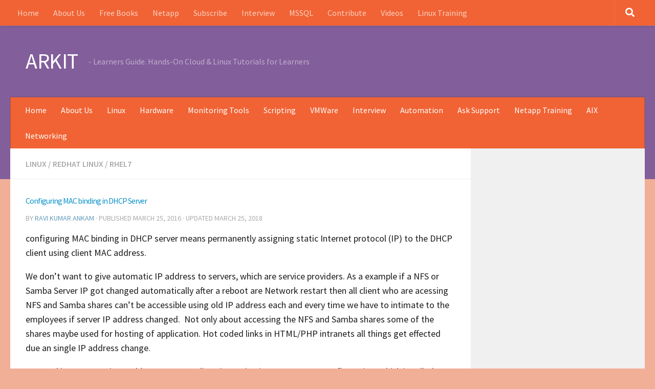

--- FILE ---
content_type: text/html; charset=UTF-8
request_url: https://arkit.co.in/configuring-mac-binding/amp/
body_size: 16443
content:
<!DOCTYPE html>
<html class="no-js" dir="ltr" lang="en" prefix="og: https://ogp.me/ns#" amp="" data-amp-auto-lightbox-disable transformed="self;v=1" i-amphtml-layout="" i-amphtml-no-boilerplate="">
<head><meta charset="UTF-8"><meta name="viewport" content="width=device-width"><link rel="preconnect" href="https://cdn.ampproject.org"><style amp-runtime="" i-amphtml-version="012512221826001">html{overflow-x:hidden!important}html.i-amphtml-fie{height:100%!important;width:100%!important}html:not([amp4ads]),html:not([amp4ads]) body{height:auto!important}html:not([amp4ads]) body{margin:0!important}body{-webkit-text-size-adjust:100%;-moz-text-size-adjust:100%;-ms-text-size-adjust:100%;text-size-adjust:100%}html.i-amphtml-singledoc.i-amphtml-embedded{-ms-touch-action:pan-y pinch-zoom;touch-action:pan-y pinch-zoom}html.i-amphtml-fie>body,html.i-amphtml-singledoc>body{overflow:visible!important}html.i-amphtml-fie:not(.i-amphtml-inabox)>body,html.i-amphtml-singledoc:not(.i-amphtml-inabox)>body{position:relative!important}html.i-amphtml-ios-embed-legacy>body{overflow-x:hidden!important;overflow-y:auto!important;position:absolute!important}html.i-amphtml-ios-embed{overflow-y:auto!important;position:static}#i-amphtml-wrapper{overflow-x:hidden!important;overflow-y:auto!important;position:absolute!important;top:0!important;left:0!important;right:0!important;bottom:0!important;margin:0!important;display:block!important}html.i-amphtml-ios-embed.i-amphtml-ios-overscroll,html.i-amphtml-ios-embed.i-amphtml-ios-overscroll>#i-amphtml-wrapper{-webkit-overflow-scrolling:touch!important}#i-amphtml-wrapper>body{position:relative!important;border-top:1px solid transparent!important}#i-amphtml-wrapper+body{visibility:visible}#i-amphtml-wrapper+body .i-amphtml-lightbox-element,#i-amphtml-wrapper+body[i-amphtml-lightbox]{visibility:hidden}#i-amphtml-wrapper+body[i-amphtml-lightbox] .i-amphtml-lightbox-element{visibility:visible}#i-amphtml-wrapper.i-amphtml-scroll-disabled,.i-amphtml-scroll-disabled{overflow-x:hidden!important;overflow-y:hidden!important}amp-instagram{padding:54px 0px 0px!important;background-color:#fff}amp-iframe iframe{box-sizing:border-box!important}[amp-access][amp-access-hide]{display:none}[subscriptions-dialog],body:not(.i-amphtml-subs-ready) [subscriptions-action],body:not(.i-amphtml-subs-ready) [subscriptions-section]{display:none!important}amp-experiment,amp-live-list>[update]{display:none}amp-list[resizable-children]>.i-amphtml-loading-container.amp-hidden{display:none!important}amp-list [fetch-error],amp-list[load-more] [load-more-button],amp-list[load-more] [load-more-end],amp-list[load-more] [load-more-failed],amp-list[load-more] [load-more-loading]{display:none}amp-list[diffable] div[role=list]{display:block}amp-story-page,amp-story[standalone]{min-height:1px!important;display:block!important;height:100%!important;margin:0!important;padding:0!important;overflow:hidden!important;width:100%!important}amp-story[standalone]{background-color:#000!important;position:relative!important}amp-story-page{background-color:#757575}amp-story .amp-active>div,amp-story .i-amphtml-loader-background{display:none!important}amp-story-page:not(:first-of-type):not([distance]):not([active]){transform:translateY(1000vh)!important}amp-autocomplete{position:relative!important;display:inline-block!important}amp-autocomplete>input,amp-autocomplete>textarea{padding:0.5rem;border:1px solid rgba(0,0,0,.33)}.i-amphtml-autocomplete-results,amp-autocomplete>input,amp-autocomplete>textarea{font-size:1rem;line-height:1.5rem}[amp-fx^=fly-in]{visibility:hidden}amp-script[nodom],amp-script[sandboxed]{position:fixed!important;top:0!important;width:1px!important;height:1px!important;overflow:hidden!important;visibility:hidden}
[hidden]{display:none!important}.i-amphtml-element{display:inline-block}.i-amphtml-blurry-placeholder{transition:opacity 0.3s cubic-bezier(0.0,0.0,0.2,1)!important;pointer-events:none}[layout=nodisplay]:not(.i-amphtml-element){display:none!important}.i-amphtml-layout-fixed,[layout=fixed][width][height]:not(.i-amphtml-layout-fixed){display:inline-block;position:relative}.i-amphtml-layout-responsive,[layout=responsive][width][height]:not(.i-amphtml-layout-responsive),[width][height][heights]:not([layout]):not(.i-amphtml-layout-responsive),[width][height][sizes]:not(img):not([layout]):not(.i-amphtml-layout-responsive){display:block;position:relative}.i-amphtml-layout-intrinsic,[layout=intrinsic][width][height]:not(.i-amphtml-layout-intrinsic){display:inline-block;position:relative;max-width:100%}.i-amphtml-layout-intrinsic .i-amphtml-sizer{max-width:100%}.i-amphtml-intrinsic-sizer{max-width:100%;display:block!important}.i-amphtml-layout-container,.i-amphtml-layout-fixed-height,[layout=container],[layout=fixed-height][height]:not(.i-amphtml-layout-fixed-height){display:block;position:relative}.i-amphtml-layout-fill,.i-amphtml-layout-fill.i-amphtml-notbuilt,[layout=fill]:not(.i-amphtml-layout-fill),body noscript>*{display:block;overflow:hidden!important;position:absolute;top:0;left:0;bottom:0;right:0}body noscript>*{position:absolute!important;width:100%;height:100%;z-index:2}body noscript{display:inline!important}.i-amphtml-layout-flex-item,[layout=flex-item]:not(.i-amphtml-layout-flex-item){display:block;position:relative;-ms-flex:1 1 auto;flex:1 1 auto}.i-amphtml-layout-fluid{position:relative}.i-amphtml-layout-size-defined{overflow:hidden!important}.i-amphtml-layout-awaiting-size{position:absolute!important;top:auto!important;bottom:auto!important}i-amphtml-sizer{display:block!important}@supports (aspect-ratio:1/1){i-amphtml-sizer.i-amphtml-disable-ar{display:none!important}}.i-amphtml-blurry-placeholder,.i-amphtml-fill-content{display:block;height:0;max-height:100%;max-width:100%;min-height:100%;min-width:100%;width:0;margin:auto}.i-amphtml-layout-size-defined .i-amphtml-fill-content{position:absolute;top:0;left:0;bottom:0;right:0}.i-amphtml-replaced-content,.i-amphtml-screen-reader{padding:0!important;border:none!important}.i-amphtml-screen-reader{position:fixed!important;top:0px!important;left:0px!important;width:4px!important;height:4px!important;opacity:0!important;overflow:hidden!important;margin:0!important;display:block!important;visibility:visible!important}.i-amphtml-screen-reader~.i-amphtml-screen-reader{left:8px!important}.i-amphtml-screen-reader~.i-amphtml-screen-reader~.i-amphtml-screen-reader{left:12px!important}.i-amphtml-screen-reader~.i-amphtml-screen-reader~.i-amphtml-screen-reader~.i-amphtml-screen-reader{left:16px!important}.i-amphtml-unresolved{position:relative;overflow:hidden!important}.i-amphtml-select-disabled{-webkit-user-select:none!important;-ms-user-select:none!important;user-select:none!important}.i-amphtml-notbuilt,[layout]:not(.i-amphtml-element),[width][height][heights]:not([layout]):not(.i-amphtml-element),[width][height][sizes]:not(img):not([layout]):not(.i-amphtml-element){position:relative;overflow:hidden!important;color:transparent!important}.i-amphtml-notbuilt:not(.i-amphtml-layout-container)>*,[layout]:not([layout=container]):not(.i-amphtml-element)>*,[width][height][heights]:not([layout]):not(.i-amphtml-element)>*,[width][height][sizes]:not([layout]):not(.i-amphtml-element)>*{display:none}amp-img:not(.i-amphtml-element)[i-amphtml-ssr]>img.i-amphtml-fill-content{display:block}.i-amphtml-notbuilt:not(.i-amphtml-layout-container),[layout]:not([layout=container]):not(.i-amphtml-element),[width][height][heights]:not([layout]):not(.i-amphtml-element),[width][height][sizes]:not(img):not([layout]):not(.i-amphtml-element){color:transparent!important;line-height:0!important}.i-amphtml-ghost{visibility:hidden!important}.i-amphtml-element>[placeholder],[layout]:not(.i-amphtml-element)>[placeholder],[width][height][heights]:not([layout]):not(.i-amphtml-element)>[placeholder],[width][height][sizes]:not([layout]):not(.i-amphtml-element)>[placeholder]{display:block;line-height:normal}.i-amphtml-element>[placeholder].amp-hidden,.i-amphtml-element>[placeholder].hidden{visibility:hidden}.i-amphtml-element:not(.amp-notsupported)>[fallback],.i-amphtml-layout-container>[placeholder].amp-hidden,.i-amphtml-layout-container>[placeholder].hidden{display:none}.i-amphtml-layout-size-defined>[fallback],.i-amphtml-layout-size-defined>[placeholder]{position:absolute!important;top:0!important;left:0!important;right:0!important;bottom:0!important;z-index:1}amp-img[i-amphtml-ssr]:not(.i-amphtml-element)>[placeholder]{z-index:auto}.i-amphtml-notbuilt>[placeholder]{display:block!important}.i-amphtml-hidden-by-media-query{display:none!important}.i-amphtml-element-error{background:red!important;color:#fff!important;position:relative!important}.i-amphtml-element-error:before{content:attr(error-message)}i-amp-scroll-container,i-amphtml-scroll-container{position:absolute;top:0;left:0;right:0;bottom:0;display:block}i-amp-scroll-container.amp-active,i-amphtml-scroll-container.amp-active{overflow:auto;-webkit-overflow-scrolling:touch}.i-amphtml-loading-container{display:block!important;pointer-events:none;z-index:1}.i-amphtml-notbuilt>.i-amphtml-loading-container{display:block!important}.i-amphtml-loading-container.amp-hidden{visibility:hidden}.i-amphtml-element>[overflow]{cursor:pointer;position:relative;z-index:2;visibility:hidden;display:initial;line-height:normal}.i-amphtml-layout-size-defined>[overflow]{position:absolute}.i-amphtml-element>[overflow].amp-visible{visibility:visible}template{display:none!important}.amp-border-box,.amp-border-box *,.amp-border-box :after,.amp-border-box :before{box-sizing:border-box}amp-pixel{display:none!important}amp-analytics,amp-auto-ads,amp-story-auto-ads{position:fixed!important;top:0!important;width:1px!important;height:1px!important;overflow:hidden!important;visibility:hidden}amp-story{visibility:hidden!important}html.i-amphtml-fie>amp-analytics{position:initial!important}[visible-when-invalid]:not(.visible),form [submit-error],form [submit-success],form [submitting]{display:none}amp-accordion{display:block!important}@media(min-width:1px){:where(amp-accordion>section)>:first-child{margin:0;background-color:#efefef;padding-right:20px;border:1px solid #dfdfdf}:where(amp-accordion>section)>:last-child{margin:0}}amp-accordion>section{float:none!important}amp-accordion>section>*{float:none!important;display:block!important;overflow:hidden!important;position:relative!important}amp-accordion,amp-accordion>section{margin:0}amp-accordion:not(.i-amphtml-built)>section>:last-child{display:none!important}amp-accordion:not(.i-amphtml-built)>section[expanded]>:last-child{display:block!important}</style><meta name="amp-to-amp-navigation" content="AMP-Redirect-To; AMP.navigateTo"><meta name="description" content="configuring MAC binding in DHCP server RHEL7 / Centos 7 step by step guide. MAC binding will provide permanent static IP to the DHCP client"><meta name="robots" content="max-image-preview:large"><meta name="author" content="Ravi Kumar Ankam"><meta name="google-site-verification" content="IclAMYVZJnXHJ16ZqmQ3pvCAr77nbVvyfaSWFz19e38"><meta name="p:domain_verify" content="9ae242b5b9a81cc8c451198dd21d1ec1"><meta name="generator" content="All in One SEO (AIOSEO) 4.8.7"><meta property="og:locale" content="en_US"><meta property="og:site_name" content="ARKIT - - Learners Guide. Hands-On Cloud &amp; Linux Tutorials for Learners"><meta property="og:type" content="article"><meta property="og:title" content="Assign Permanent Static IP address to DHCP client"><meta property="og:description" content="Configuring MAC binding in DHCP server"><meta property="og:url" content="https://arkit.co.in/configuring-mac-binding/"><meta property="og:image" content="https://arkit.co.in/wp-content/uploads/2016/03/configuring-MAC-binding.png"><meta property="og:image:secure_url" content="https://arkit.co.in/wp-content/uploads/2016/03/configuring-MAC-binding.png"><meta property="og:image:width" content="1280"><meta property="og:image:height" content="720"><meta property="article:section" content="Linux"><meta property="article:published_time" content="2016-03-25T12:58:35+00:00"><meta property="article:modified_time" content="2018-03-25T05:41:25+00:00"><meta property="article:publisher" content="https://www.facebook.com/groups/techarkit"><meta property="article:author" content="https://www.facebook.com/aravikumar489"><meta name="twitter:card" content="summary_large_image"><meta name="twitter:site" content="@aravikumar48"><meta name="twitter:title" content="Assign Permanent Static IP address to DHCP client"><meta name="twitter:description" content="Configuring MAC binding in DHCP server"><meta name="twitter:creator" content="@aravikumar48"><meta name="twitter:image" content="https://arkit.co.in/wp-content/uploads/2016/03/configuring-MAC-binding.png"><meta name="generator" content="WordPress 6.8.3"><meta name="generator" content="Site Kit by Google 1.160.1"><meta name="google-adsense-platform-account" content="ca-host-pub-2644536267352236"><meta name="google-adsense-platform-domain" content="sitekit.withgoogle.com"><meta name="generator" content="AMP Plugin v2.5.5; mode=transitional"><meta name="msapplication-TileImage" content="https://arkit.co.in/wp-content/uploads/2015/09/cropped-logo_ark-270x270.png"><link rel="preconnect" href="https://fonts.gstatic.com/" crossorigin=""><link rel="dns-prefetch" href="//www.googletagmanager.com"><link rel="preload" href="https://arkit.co.in/wp-content/themes/hueman-pro/assets/front/webfonts/fa-brands-400.eot#iefix&amp;v=5.15.2" as="font" crossorigin=""><link rel="preload" href="https://arkit.co.in/wp-content/themes/hueman-pro/assets/front/webfonts/fa-regular-400.eot#iefix&amp;v=5.15.2" as="font" crossorigin=""><link rel="preload" href="https://arkit.co.in/wp-content/themes/hueman-pro/assets/front/webfonts/fa-solid-900.eot#iefix&amp;v=5.15.2" as="font" crossorigin=""><link rel="preconnect" href="https://fonts.gstatic.com" crossorigin=""><link rel="dns-prefetch" href="https://fonts.gstatic.com"><link rel="preload" as="font" type="font/woff2" href="https://arkit.co.in/wp-content/themes/hueman-pro/assets/front/webfonts/fa-brands-400.woff2?v=5.15.2" crossorigin="anonymous"><link rel="preload" as="font" type="font/woff2" href="https://arkit.co.in/wp-content/themes/hueman-pro/assets/front/webfonts/fa-regular-400.woff2?v=5.15.2" crossorigin="anonymous"><link rel="preload" as="font" type="font/woff2" href="https://arkit.co.in/wp-content/themes/hueman-pro/assets/front/webfonts/fa-solid-900.woff2?v=5.15.2" crossorigin="anonymous"><script async="" src="https://cdn.ampproject.org/v0.mjs" type="module" crossorigin="anonymous"></script><script async nomodule src="https://cdn.ampproject.org/v0.js" crossorigin="anonymous"></script><script src="https://cdn.ampproject.org/v0/amp-auto-ads-0.1.mjs" async="" custom-element="amp-auto-ads" type="module" crossorigin="anonymous"></script><script async nomodule src="https://cdn.ampproject.org/v0/amp-auto-ads-0.1.js" crossorigin="anonymous" custom-element="amp-auto-ads"></script><script src="https://cdn.ampproject.org/v0/amp-form-0.1.mjs" async="" custom-element="amp-form" type="module" crossorigin="anonymous"></script><script async nomodule src="https://cdn.ampproject.org/v0/amp-form-0.1.js" crossorigin="anonymous" custom-element="amp-form"></script><link rel="icon" href="https://arkit.co.in/wp-content/uploads/2015/09/cropped-logo_ark-32x32.png" sizes="32x32"><link rel="icon" href="https://arkit.co.in/wp-content/uploads/2015/09/cropped-logo_ark-192x192.png" sizes="192x192"><link rel="stylesheet" id="tc-front-gfonts" href="https://fonts.googleapis.com/css?family=Source+Sans+Pro:regular%7CPoppins:regular%7CRoboto+Condensed:regular&amp;display=swap"><link id="hu-user-gfont" href="https://fonts.googleapis.com/css?family=Source+Sans+Pro:400,300italic,300,400italic,600&amp;subset=latin,latin-ext" rel="stylesheet" type="text/css"><style amp-custom="">body:not(#_#_#_#_#_#_#_#_){font-family:"Source Sans Pro"}.single .post-inner .post-title:not(#_#_#_#_#_#_#_){font-family:"Roboto Condensed"}header#header .site-title a:not(#_#_#_#_#_#_#_#_#_){font-family:Comic Sans MS,Comic Sans MS,cursive}nav#nav-header .nav li a:not(#_#_#_#_#_#_#_#_#_){font-family:Comic Sans MS,Comic Sans MS,cursive}nav#nav-topbar .nav li a:not(#_#_#_#_#_#_#_#_#_){font-family:Comic Sans MS,Comic Sans MS,cursive}#header p.site-description:not(#_#_#_#_#_#_#_#_#_){font-family:Courier New,Courier New,Courier,monospace}:where(.wp-block-button__link){border-radius:9999px;box-shadow:none;padding:calc(.667em + 2px) calc(1.333em + 2px);text-decoration:none}:root :where(.wp-block-button .wp-block-button__link.is-style-outline),:root :where(.wp-block-button.is-style-outline>.wp-block-button__link){border:2px solid;padding:.667em 1.333em}:root :where(.wp-block-button .wp-block-button__link.is-style-outline:not(.has-text-color)),:root :where(.wp-block-button.is-style-outline>.wp-block-button__link:not(.has-text-color)){color:currentColor}:root :where(.wp-block-button .wp-block-button__link.is-style-outline:not(.has-background)),:root :where(.wp-block-button.is-style-outline>.wp-block-button__link:not(.has-background)){background-color:initial;background-image:none}:where(.wp-block-columns){margin-bottom:1.75em}:where(.wp-block-columns.has-background){padding:1.25em 2.375em}:where(.wp-block-post-comments input[type=submit]){border:none}:where(.wp-block-cover-image:not(.has-text-color)),:where(.wp-block-cover:not(.has-text-color)){color:#fff}:where(.wp-block-cover-image.is-light:not(.has-text-color)),:where(.wp-block-cover.is-light:not(.has-text-color)){color:#000}:root :where(.wp-block-cover h1:not(.has-text-color)),:root :where(.wp-block-cover h2:not(.has-text-color)),:root :where(.wp-block-cover h3:not(.has-text-color)),:root :where(.wp-block-cover h4:not(.has-text-color)),:root :where(.wp-block-cover h5:not(.has-text-color)),:root :where(.wp-block-cover h6:not(.has-text-color)),:root :where(.wp-block-cover p:not(.has-text-color)){color:inherit}:where(.wp-block-file){margin-bottom:1.5em}:where(.wp-block-file__button){border-radius:2em;display:inline-block;padding:.5em 1em}:where(.wp-block-file__button):is(a):active,:where(.wp-block-file__button):is(a):focus,:where(.wp-block-file__button):is(a):hover,:where(.wp-block-file__button):is(a):visited{box-shadow:none;color:#fff;opacity:.85;text-decoration:none}:where(.wp-block-group.wp-block-group-is-layout-constrained){position:relative}@keyframes show-content-image{0%{visibility:hidden}99%{visibility:hidden}to{visibility:visible}}@keyframes turn-on-visibility{0%{opacity:0}to{opacity:1}}@keyframes turn-off-visibility{0%{opacity:1;visibility:visible}99%{opacity:0;visibility:visible}to{opacity:0;visibility:hidden}}@keyframes lightbox-zoom-in{0%{transform:translate(calc(( -100vw + var(--wp--lightbox-scrollbar-width) ) / 2 + var(--wp--lightbox-initial-left-position)),calc(-50vh + var(--wp--lightbox-initial-top-position))) scale(var(--wp--lightbox-scale))}to{transform:translate(-50%,-50%) scale(1)}}@keyframes lightbox-zoom-out{0%{transform:translate(-50%,-50%) scale(1);visibility:visible}99%{visibility:visible}to{transform:translate(calc(( -100vw + var(--wp--lightbox-scrollbar-width) ) / 2 + var(--wp--lightbox-initial-left-position)),calc(-50vh + var(--wp--lightbox-initial-top-position))) scale(var(--wp--lightbox-scale));visibility:hidden}}:where(.wp-block-latest-comments:not([data-amp-original-style*=line-height] .wp-block-latest-comments__comment)){line-height:1.1}:where(.wp-block-latest-comments:not([data-amp-original-style*=line-height] .wp-block-latest-comments__comment-excerpt p)){line-height:1.8}:root :where(.wp-block-latest-posts.is-grid){padding:0}:root :where(.wp-block-latest-posts.wp-block-latest-posts__list){padding-left:0}ul{box-sizing:border-box}:root :where(.wp-block-list.has-background){padding:1.25em 2.375em}:where(.wp-block-navigation.has-background .wp-block-navigation-item a:not(.wp-element-button)),:where(.wp-block-navigation.has-background .wp-block-navigation-submenu a:not(.wp-element-button)){padding:.5em 1em}:where(.wp-block-navigation .wp-block-navigation__submenu-container .wp-block-navigation-item a:not(.wp-element-button)),:where(.wp-block-navigation .wp-block-navigation__submenu-container .wp-block-navigation-submenu a:not(.wp-element-button)),:where(.wp-block-navigation .wp-block-navigation__submenu-container .wp-block-navigation-submenu button.wp-block-navigation-item__content),:where(.wp-block-navigation .wp-block-navigation__submenu-container .wp-block-pages-list__item button.wp-block-navigation-item__content){padding:.5em 1em}@keyframes overlay-menu__fade-in-animation{0%{opacity:0;transform:translateY(.5em)}to{opacity:1;transform:translateY(0)}}:root :where(p.has-background){padding:1.25em 2.375em}:where(p.has-text-color:not(.has-link-color)) a{color:inherit}:where(.wp-block-post-comments-form) input:not([type=submit]){border:1px solid #949494;font-family:inherit;font-size:1em}:where(.wp-block-post-comments-form) input:where(:not([type=submit]):not([type=checkbox])){padding:calc(.667em + 2px)}:where(.wp-block-post-excerpt){box-sizing:border-box;margin-bottom:var(--wp--style--block-gap);margin-top:var(--wp--style--block-gap)}:where(.wp-block-preformatted.has-background){padding:1.25em 2.375em}:where(.wp-block-search__button){border:1px solid #ccc;padding:6px 10px}:where(.wp-block-search__input){font-family:inherit;font-size:inherit;font-style:inherit;font-weight:inherit;letter-spacing:inherit;line-height:inherit;text-transform:inherit}:where(.wp-block-search__button-inside .wp-block-search__inside-wrapper){border:1px solid #949494;box-sizing:border-box;padding:4px}:where(.wp-block-search__button-inside .wp-block-search__inside-wrapper) :where(.wp-block-search__button){padding:4px 8px}:root :where(.wp-block-separator.is-style-dots){height:auto;line-height:1;text-align:center}:root :where(.wp-block-separator.is-style-dots):before{color:currentColor;content:"···";font-family:serif;font-size:1.5em;letter-spacing:2em;padding-left:2em}:root :where(.wp-block-site-logo.is-style-rounded){border-radius:9999px}:root :where(.wp-block-social-links .wp-social-link a){padding:.25em}:root :where(.wp-block-social-links.is-style-logos-only .wp-social-link a){padding:0}:root :where(.wp-block-social-links.is-style-pill-shape .wp-social-link a){padding-left:.6666666667em;padding-right:.6666666667em}:root :where(.wp-block-tag-cloud.is-style-outline){display:flex;flex-wrap:wrap;gap:1ch}:root :where(.wp-block-tag-cloud.is-style-outline a){border:1px solid;margin-right:0;padding:1ch 2ch}:root :where(.wp-block-tag-cloud.is-style-outline a):not(#_#_#_#_#_#_#_#_){font-size:unset;text-decoration:none}:root :where(.wp-block-table-of-contents){box-sizing:border-box}:where(.wp-block-term-description){box-sizing:border-box;margin-bottom:var(--wp--style--block-gap);margin-top:var(--wp--style--block-gap)}:where(pre.wp-block-verse){font-family:inherit}:root{--wp--preset--font-size--normal:16px;--wp--preset--font-size--huge:42px}.screen-reader-text{border:0;clip-path:inset(50%);height:1px;margin:-1px;overflow:hidden;padding:0;position:absolute;width:1px}.screen-reader-text:not(#_#_#_#_#_#_#_){word-wrap:normal}.screen-reader-text:focus{background-color:#ddd;clip-path:none;color:#444;display:block;font-size:1em;height:auto;left:5px;line-height:normal;padding:15px 23px 14px;text-decoration:none;top:5px;width:auto;z-index:100000}html :where(.has-border-color){border-style:solid}html :where([data-amp-original-style*=border-top-color]){border-top-style:solid}html :where([data-amp-original-style*=border-right-color]){border-right-style:solid}html :where([data-amp-original-style*=border-bottom-color]){border-bottom-style:solid}html :where([data-amp-original-style*=border-left-color]){border-left-style:solid}html :where([data-amp-original-style*=border-width]){border-style:solid}html :where([data-amp-original-style*=border-top-width]){border-top-style:solid}html :where([data-amp-original-style*=border-right-width]){border-right-style:solid}html :where([data-amp-original-style*=border-bottom-width]){border-bottom-style:solid}html :where([data-amp-original-style*=border-left-width]){border-left-style:solid}html :where(amp-img[class*=wp-image-]),html :where(amp-anim[class*=wp-image-]){height:auto;max-width:100%}:where(figure){margin:0 0 1em}html :where(.is-position-sticky){--wp-admin--admin-bar--position-offset:var(--wp-admin--admin-bar--height,0px)}@media screen and (max-width:600px){html :where(.is-position-sticky){--wp-admin--admin-bar--position-offset:0px}}:root{--wp--preset--aspect-ratio--square:1;--wp--preset--aspect-ratio--4-3:4/3;--wp--preset--aspect-ratio--3-4:3/4;--wp--preset--aspect-ratio--3-2:3/2;--wp--preset--aspect-ratio--2-3:2/3;--wp--preset--aspect-ratio--16-9:16/9;--wp--preset--aspect-ratio--9-16:9/16;--wp--preset--color--black:#000;--wp--preset--color--cyan-bluish-gray:#abb8c3;--wp--preset--color--white:#fff;--wp--preset--color--pale-pink:#f78da7;--wp--preset--color--vivid-red:#cf2e2e;--wp--preset--color--luminous-vivid-orange:#ff6900;--wp--preset--color--luminous-vivid-amber:#fcb900;--wp--preset--color--light-green-cyan:#7bdcb5;--wp--preset--color--vivid-green-cyan:#00d084;--wp--preset--color--pale-cyan-blue:#8ed1fc;--wp--preset--color--vivid-cyan-blue:#0693e3;--wp--preset--color--vivid-purple:#9b51e0;--wp--preset--gradient--vivid-cyan-blue-to-vivid-purple:linear-gradient(135deg,rgba(6,147,227,1) 0%,#9b51e0 100%);--wp--preset--gradient--light-green-cyan-to-vivid-green-cyan:linear-gradient(135deg,#7adcb4 0%,#00d082 100%);--wp--preset--gradient--luminous-vivid-amber-to-luminous-vivid-orange:linear-gradient(135deg,rgba(252,185,0,1) 0%,rgba(255,105,0,1) 100%);--wp--preset--gradient--luminous-vivid-orange-to-vivid-red:linear-gradient(135deg,rgba(255,105,0,1) 0%,#cf2e2e 100%);--wp--preset--gradient--very-light-gray-to-cyan-bluish-gray:linear-gradient(135deg,#eee 0%,#a9b8c3 100%);--wp--preset--gradient--cool-to-warm-spectrum:linear-gradient(135deg,#4aeadc 0%,#9778d1 20%,#cf2aba 40%,#ee2c82 60%,#fb6962 80%,#fef84c 100%);--wp--preset--gradient--blush-light-purple:linear-gradient(135deg,#ffceec 0%,#9896f0 100%);--wp--preset--gradient--blush-bordeaux:linear-gradient(135deg,#fecda5 0%,#fe2d2d 50%,#6b003e 100%);--wp--preset--gradient--luminous-dusk:linear-gradient(135deg,#ffcb70 0%,#c751c0 50%,#4158d0 100%);--wp--preset--gradient--pale-ocean:linear-gradient(135deg,#fff5cb 0%,#b6e3d4 50%,#33a7b5 100%);--wp--preset--gradient--electric-grass:linear-gradient(135deg,#caf880 0%,#71ce7e 100%);--wp--preset--gradient--midnight:linear-gradient(135deg,#020381 0%,#2874fc 100%);--wp--preset--font-size--small:13px;--wp--preset--font-size--medium:20px;--wp--preset--font-size--large:36px;--wp--preset--font-size--x-large:42px;--wp--preset--spacing--20:.44rem;--wp--preset--spacing--30:.67rem;--wp--preset--spacing--40:1rem;--wp--preset--spacing--50:1.5rem;--wp--preset--spacing--60:2.25rem;--wp--preset--spacing--70:3.38rem;--wp--preset--spacing--80:5.06rem;--wp--preset--shadow--natural:6px 6px 9px rgba(0,0,0,.2);--wp--preset--shadow--deep:12px 12px 50px rgba(0,0,0,.4);--wp--preset--shadow--sharp:6px 6px 0px rgba(0,0,0,.2);--wp--preset--shadow--outlined:6px 6px 0px -3px rgba(255,255,255,1),6px 6px rgba(0,0,0,1);--wp--preset--shadow--crisp:6px 6px 0px rgba(0,0,0,1)}:where(.is-layout-flex){gap:.5em}:where(.is-layout-grid){gap:.5em}:where(.wp-block-columns.is-layout-flex){gap:2em}:where(.wp-block-columns.is-layout-grid){gap:2em}:where(.wp-block-post-template.is-layout-flex){gap:1.25em}:where(.wp-block-post-template.is-layout-grid){gap:1.25em}:where(.wp-block-post-template.is-layout-flex){gap:1.25em}:where(.wp-block-post-template.is-layout-grid){gap:1.25em}:where(.wp-block-columns.is-layout-flex){gap:2em}:where(.wp-block-columns.is-layout-grid){gap:2em}:root :where(.wp-block-pullquote){font-size:1.5em;line-height:1.6}@media only screen and (min-width:720px){.search-expand:not(#_#_#_#_#_#_#_){background:rgba(0,0,0,.5)}}@-webkit-keyframes czr-mr-loader{0%{-webkit-transform:scale(.1);transform:scale(.1);opacity:1}70%{-webkit-transform:scale(1);transform:scale(1);opacity:.7}100%{opacity:0}}@keyframes czr-mr-loader{0%{-webkit-transform:scale(.1);transform:scale(.1);opacity:1}70%{-webkit-transform:scale(1);transform:scale(1);opacity:.7}100%{opacity:0}}.clear{clear:both;visibility:hidden}a,article,body,div,em,form,h1,h2,h3,header,html,i,ins,label,li,nav,p,pre,span,strong,time,ul{margin:0;padding:0;border:0;font:inherit;vertical-align:baseline}article,header,nav{display:block}ul{list-style:none}html{-webkit-font-smoothing:antialiased}body{background:#eaeaea;font-size:1rem;line-height:1.5em;color:#666;font-weight:300}::selection{background:#16cfc1;color:#fff}::-moz-selection{background:#16cfc1;color:#fff}a{color:#16cfc1;text-decoration:none}.widget_text a,article .entry a{text-decoration:underline}a:hover{color:#444}a,a:after,a:before{-webkit-transition:all .2s ease;-moz-transition:all .2s ease;-o-transition:all .2s ease;transition:all .2s ease}em{font-style:italic}strong{font-weight:600}.clear{display:block;overflow:hidden;width:0;height:0}.group:after,.group:before{content:"";display:table}.group:after{clear:both}.group{zoom:1}.fas{width:1em;text-align:center}button,input,label{font-family:inherit}[role=search].search-form label:after{font-family:"Font Awesome 5 Free";text-rendering:auto}.themeform button,.themeform input,.themeform label{font-size:.875em}.themeform button::-moz-focus-inner,.themeform input::-moz-focus-inner{border:0;padding:0}.search-form input[type=search],.themeform button,.themeform input[type=number],.themeform input[type=text],.themeform input[type=password],.themeform input[type=email],.themeform input[type=url],.themeform input[type=tel],input[type=submit]{margin:0;-moz-box-sizing:border-box;-webkit-box-sizing:border-box;box-sizing:border-box;-webkit-border-radius:0;border-radius:0}.themeform button,.themeform input,input[type=submit]{-moz-appearance:none;-webkit-appearance:none;-moz-transition:all .2s ease;-webkit-transition:all .2s ease;transition:all .2s ease}.themeform input[type=checkbox]{-moz-appearance:checkbox;-webkit-appearance:checkbox}.themeform input[type=radio]{-moz-appearance:radio;-webkit-appearance:radio}.themeform label{font-weight:600;color:#444}.search-form input[type=search],.themeform input[type=number],.themeform input[type=text],.themeform input[type=password],.themeform input[type=email],.themeform input[type=url],.themeform input[type=tel]{background:#fff;border:2px solid #ddd;color:#777;display:block;max-width:100%;padding:7px 8px}.search-form input[type=search]:focus,.themeform input[type=number]:focus,.themeform input[type=text]:focus,.themeform input[type=password]:focus,.themeform input[type=email]:focus,.themeform input[type=url]:focus,.themeform input[type=tel]:focus{border-color:#ccc;color:#444;-webkit-box-shadow:0 0 3px rgba(0,0,0,.1);box-shadow:0 0 3px rgba(0,0,0,.1)}.themeform button[type=submit],input[type=submit]{background:#16cfc1;color:#fff;padding:10px;font-weight:600;display:inline-block;border:none;cursor:pointer;-webkit-border-radius:3px;border-radius:3px}.themeform button[type=submit]:hover{background:#444;color:#fff}[role=search].search-form{display:-webkit-box;display:-ms-flexbox;display:flex}[role=search].search-form label{position:relative;-webkit-box-flex:1;-ms-flex:1;flex:1;margin-right:5px}[role=search].search-form label input{padding-left:26px;line-height:20px;width:100%}[role=search].search-form input[type=submit]{line-height:15px}[role=search].search-form label:after{color:#ccc;line-height:1.714em;font-size:.875em;content:"";position:absolute;left:10px;top:8px;font-weight:900;-moz-osx-font-smoothing:grayscale;-webkit-font-smoothing:antialiased;font-style:normal;font-variant:normal}.entry{font-size:1.125em;line-height:1.6em}.entry p{margin-bottom:1em}.entry ul{margin:0 0 15px 30px}.entry li{margin:0}.entry ul ul{margin-bottom:0}.entry ul li{list-style:square}.entry pre:not(.wp-block-code){font-family:Monaco,"Courier New","DejaVu Sans Mono","Bitstream Vera Sans Mono",monospace;font-size:.875em}.entry pre:not(.wp-block-code){background:url("https://arkit.co.in/wp-content/themes/hueman-pro/assets/front/img/pre.png") top;padding:18px 20px;margin:30px 0;border:1px solid #ddd;line-height:19px;white-space:pre-wrap;word-wrap:break-word;overflow-x:auto;overflow-y:hidden}.entry ins{background:#fff486}h1,h2,h3{color:#444;font-weight:600;-ms-word-wrap:break-word;word-wrap:break-word}.entry h1 span,.entry h2 span,.entry h3 span{color:#666}.entry h1,.entry h2,.entry h3{margin-bottom:14px;font-weight:400;line-height:1.3em}.entry h1{font-size:2.375em;letter-spacing:-1px}.entry h2{font-size:2.125em;letter-spacing:-.7px}.entry h3{font-size:1.75em;letter-spacing:-.5px}.screen-reader-text{position:absolute;width:1px;height:1px;padding:0;margin:-1px;overflow:hidden;clip:rect(0,0,0,0);border:0}.screen-reader-text:active,.screen-reader-text:focus{position:static;width:auto;height:auto;margin:0;overflow:visible;clip:auto}.screen-reader-text.skip-link{background-color:#f1f1f1;box-shadow:0 0 2px 2px rgba(0,0,0,.6);color:#21759b;font-weight:700;height:auto;width:auto;left:5px;line-height:normal;padding:15px 23px 14px;text-decoration:none;top:5px}.screen-reader-text.skip-link:focus{position:absolute;z-index:100000}.content,.main,.main-inner{position:relative}#wrapper{height:100%}.container{padding:0 20px}.container-inner{max-width:1380px;width:100%;margin:0 auto}.main{width:100%}.main:not(#_#_#_#_#_#_#_){background-color:#fff}.main-inner{z-index:1;min-height:600px}.content{width:100%;-moz-transition:-moz-transform,.35s ease;-webkit-transition:-webkit-transform,.35s ease;-o-transition:-o-transform,.35s ease;transition:transform,.35s ease}.hu-pad{padding:30px 30px 20px}.container-inner>.main::after,.container-inner>.main::before{background-color:#f0f0f0;position:absolute;top:0;bottom:0;content:"";display:block;z-index:0}.col-2cl .main-inner{padding-right:340px}.col-2cl .container-inner>.main::after{right:0;padding-right:340px}.col-2cl .content{float:left}.post-title i,.site-description{font-style:italic}.nav li>a:after,.nav>li>a:after{font-weight:900;font-style:normal;font-family:"Font Awesome 5 Free";-moz-osx-font-smoothing:grayscale;-webkit-font-smoothing:antialiased;font-variant:normal}.nav-container{background:#888;z-index:99;position:relative}.ham__navbar-toggler-two{float:right;z-index:10001;margin:0;cursor:pointer;text-align:center}.nav-text{display:none;position:absolute;right:52px;font-size:1em;line-height:1.5em;padding:13px 20px}.nav li>a:after,.nav>li>a:after{display:inline-block;text-rendering:auto}.ham__navbar-toggler-two{display:none;height:50px;width:50px;position:relative;border:none;background:0 0;vertical-align:middle;border-radius:0;padding:0}.ham__navbar-toggler-two .ham__navbar-span-wrapper{padding:0 20px;height:12px;margin:19px 5px;position:relative;display:block}.ham__navbar-toggler-two .line{display:block;background:#fff;width:20px;height:1.5px;position:absolute;left:10px;-webkit-border-radius:5px;-webkit-background-clip:padding-box;-moz-border-radius:5px;-moz-background-clip:padding;border-radius:5px;background-clip:padding-box;-webkit-transition:all ease .35s;-moz-transition:all ease .35s;-o-transition:all ease .35s;transition:all ease .35s;backface-visibility:hidden}.ham__navbar-toggler-two .line.line-1{top:0}.ham__navbar-toggler-two .line.line-2{top:50%}.ham__navbar-toggler-two .line.line-3{top:100%}@media only screen and (min-width:720px){.nav,.nav>li{position:relative}.nav ul,.nav>li:hover>a,.nav>li>a:hover{background:#777}#header .nav-container .nav:not(#_#_#_#_#_#_#_#_){display:block}.nav-wrap:not(#_#_#_#_#_#_#_){height:auto}.nav{font-size:0}.nav li a{color:#ccc;display:block;line-height:1.25rem}.nav li>a:after{content:"";float:right;opacity:.5}.nav>li>a:after{content:"";float:none;margin-left:6px;font-size:.875em;line-height:1.2em}.nav li>a:only-child:after{content:"";margin:0}.nav>li{font-size:1rem;border-right:1px solid #999;display:inline-block}.nav>li>a{padding:15px 14px}.nav li.current-post-parent>a,.nav li:hover>a,.nav li>a:hover{color:#fff}.nav li:hover>ul{display:block}.nav ul{display:none;position:absolute;left:0;top:50px;width:180px;padding:10px 0;z-index:2;-webkit-transform:translateZ(0);-webkit-box-shadow:0 2px 2px rgba(0,0,0,.15);box-shadow:0 2px 2px rgba(0,0,0,.15)}.nav ul li{font-size:.875rem;position:relative;display:block;padding:0}.nav ul li a{padding:10px 20px}.nav ul li:last-child:not(#_#_#_#_#_#_#_#_){border-bottom:0}.nav ul ul{position:absolute;top:-10px;left:180px}}@media only screen and (max-width:719px){.nav,.nav-wrap{float:left;width:100%}.nav-wrap{position:relative}#header .nav-container .nav{display:none}.ham__navbar-toggler-two,.nav li a,.nav ul,.nav-text{display:block}.nav{font-weight:400}.nav-container{text-transform:none}.nav-wrap{overflow:hidden}.nav li a{line-height:1.6em;padding:8px 13px}.nav>li{font-size:.9375em}.nav li.current-post-parent>a,.nav li>a:hover{color:#fff}.nav ul a{padding-left:37px}.nav ul ul a{padding-left:65px}.nav ul ul ul a{padding-left:90px}.nav ul ul ul ul a{padding-left:115px}.nav ul ul ul ul ul a{padding-left:140px}.nav ul ul ul ul ul ul a{padding-left:165px}.nav ul ul ul ul ul ul ul a{padding-left:190px}.nav ul li{font-size:.85rem;font-weight:300}.nav ul li a{padding-top:6px;padding-bottom:6px}}#header,#header .container-inner{position:relative}#header{background:#454e5c;padding-bottom:60px}#header .hu-pad{padding-top:30px;padding-bottom:30px}.mobile-title-logo-in-header{display:none}.site-title{font-size:2.625em;font-weight:600;letter-spacing:-.5px;float:left;line-height:1.4285em;padding:10px 0}.site-title a{display:block;color:#fff;max-width:100%}.site-description{font-size:1em;color:#fff;color:rgba(255,255,255,.5);float:left;margin-left:20px;line-height:60px;padding:10px 0}#header-widgets{display:none}.toggle-search{color:#fff;font-size:18px;line-height:24px;cursor:pointer;padding:13px 20px;display:block;position:absolute;right:0;top:-50px;-webkit-box-shadow:-1px 0 0 rgba(255,255,255,.1);box-shadow:-1px 0 0 rgba(255,255,255,.1);background:0 0;border:none}.toggle-search:hover{background:rgba(0,0,0,.15);color:#fff}.search-expand{display:none;background:#121d30;position:absolute;top:0;right:0;width:340px;-webkit-box-shadow:0 1px 0 rgba(255,255,255,.1);box-shadow:0 1px 0 rgba(255,255,255,.1)}.search-expand-inner{background:rgba(0,0,0,.15);padding:15px}.search-expand .themeform input{width:100%;border:2px solid #e2e2e2;border-radius:0}#header #nav-mobile{background-color:#454e5c}#nav-topbar.nav-container{background:#121d30;-webkit-box-shadow:0 0 5px rgba(0,0,0,.2),0 1px 0 rgba(255,255,255,.15);box-shadow:0 0 5px rgba(0,0,0,.2),0 1px 0 rgba(255,255,255,.15);-webkit-transition:-webkit-transform .35s ease-in-out,height .25s ease-in-out,background-color .45s ease-in-out;-moz-transition:-moz-transform .35s ease-in-out,height .25s ease-in-out,background-color .45s ease-in-out;-o-transition:-o-transform .35s ease-in-out,height .25s ease-in-out,background-color .45s ease-in-out;transition:transform .35s ease-in-out,height .25s ease-in-out,background-color .45s ease-in-out}.topbar-toggle-down{position:absolute;z-index:10;right:0;width:60px;height:50px;text-align:center;cursor:pointer;display:none}.topbar-toggle-down i.fa-angle-double-up{display:none}.topbar-toggle-down i{font-size:30px;color:#fff;padding:10px 0;-webkit-transition:-webkit-transform,opacity,.25s ease;-moz-transition:-moz-transform,opacity,.25s ease;-o-transition:-o-transform,opacity,.25s ease;transition:transform,opacity,.25s ease;opacity:.6}.topbar-toggle-down i[data-toggle=down]:hover{-webkit-transform:translateY(3px);-moz-transform:translateY(3px);-o-transform:translateY(3px);transform:translateY(3px);opacity:1}.topbar-toggle-down i[data-toggle=up]:hover{-webkit-transform:translateY(-3px);-moz-transform:translateY(-3px);-o-transform:translateY(-3px);transform:translateY(-3px);opacity:1}#nav-header.nav-container{background:#454e5c;z-index:97;-webkit-box-shadow:inset 0 1px 0 rgba(255,255,255,.05),0 -1px 0 rgba(0,0,0,.2),inset 1px 0 0 rgba(0,0,0,.2),inset -1px 0 0 rgba(0,0,0,.2);box-shadow:inset 0 1px 0 rgba(255,255,255,.05),0 -1px 0 rgba(0,0,0,.2),inset 1px 0 0 rgba(0,0,0,.2),inset -1px 0 0 rgba(0,0,0,.2)}#nav-header .container{padding:0 15px}#nav-header .nav-text,#nav-topbar .nav-text{color:#fff;color:rgba(255,255,255,.7)}.mobile-menu{display:none}.mobile-menu .mobile-search{-moz-box-sizing:border-box;-webkit-box-sizing:border-box;box-sizing:border-box;padding:6px 14px 15px}@media only screen and (min-width:720px){#nav-topbar .nav li a{color:#fff;color:rgba(255,255,255,.7)}#nav-topbar .nav>li{border-right:none}#nav-topbar .nav>li:hover>a,#nav-topbar .nav>li>a:hover{background-color:rgba(0,0,0,.1)}#nav-topbar .nav li.current-post-parent>a,#nav-topbar .nav li:hover>a,#nav-topbar .nav li>a:hover{color:#fff}#nav-topbar .nav ul{background:url("https://arkit.co.in/wp-content/themes/hueman-pro/assets/front/img/opacity-10.png") #121d30}#nav-topbar .nav ul li{box-shadow:0 1px 0 rgba(255,255,255,.06);-webkit-box-shadow:0 1px 0 rgba(255,255,255,.06)}#nav-topbar .nav ul li:last-child{box-shadow:none;-webkit-box-shadow:none}#nav-topbar.desktop-sticky{height:50px;overflow:hidden}.header-ads-desktop #header-widgets{float:right;display:block}#nav-header .nav li a{color:#fff;color:rgba(255,255,255,.7)}#nav-header .nav>li{border-right:none}#nav-header .nav>li:hover>a,#nav-header .nav>li>a:hover{background:rgba(0,0,0,.1)}#nav-header .nav li.current-post-parent>a,#nav-header .nav li:hover>a,#nav-header .nav li>a:hover{color:#fff}#nav-header .nav ul{background:url("https://arkit.co.in/wp-content/themes/hueman-pro/assets/front/img/opacity-10.png") #454e5c}#nav-header .nav ul li{box-shadow:0 1px 0 rgba(255,255,255,.06);-webkit-box-shadow:0 1px 0 rgba(255,255,255,.06)}#nav-header .nav ul li:last-child{box-shadow:none;-webkit-box-shadow:none}}@media only screen and (max-width:719px){#header{z-index:9999}#nav-topbar .container{padding-left:0}#header .logo-tagline-group{display:none}#nav-header.nav-container{border-left:0;border-right:0}#nav-header .container{padding:0}#nav-header .nav{padding-bottom:20px}#header .nav-container .nav li a{color:#fff;color:rgba(255,255,255,.9);border-top:1px solid rgba(255,255,255,.06)}#header .nav-container .nav li>a:hover{background:rgba(0,0,0,.15);color:#fff}#header .nav-container .nav li.current-post-parent>a{text-decoration:underline;background:rgba(0,0,0,.15);color:#fff}.mobile-menu{display:block}.desktop-menu{display:none}.header-mobile-sticky .mobile-sticky{position:fixed;width:100%}.header-mobile-sticky #header{min-height:50px}}@media only screen and (min-width:720px){.header-desktop-sticky.topbar-enabled #header{padding-top:50px}.header-desktop-sticky #nav-topbar.nav-container{position:fixed;z-index:999;top:0}.full-width #nav-topbar.nav-container{width:100%;top:0;left:0;right:0}}@media only screen and (max-width:719px){#header .mobile-title-logo-in-header{display:block;float:left;height:50px;line-height:50px;width:75vw;position:relative}#header .mobile-title-logo-in-header .site-title{height:100%;width:auto;z-index:3;overflow:hidden;left:13px;position:relative;max-width:72vw;line-height:inherit;padding:0}#header .mobile-title-logo-in-header .site-title a{font-size:.6em;text-align:left;white-space:nowrap;overflow:hidden;text-overflow:ellipsis;vertical-align:middle;display:inline-block;top:50%;-webkit-transform:translateY(-50%);-moz-transform:translateY(-50%);-o-transform:translateY(-50%);transform:translateY(-50%);position:absolute;color:#fff}.top-menu-mobile-on #nav-topbar .toggle-search{display:none}}#page{padding-bottom:60px;margin-top:-60px}#page .container-inner{background:#fff;-webkit-box-shadow:0 1px 1px rgba(0,0,0,.1);box-shadow:0 1px 1px rgba(0,0,0,.1)}.content .post{position:relative}.single .post{margin-bottom:40px}.post-title{color:#444;margin-bottom:10px;font-size:1.375em;font-weight:400;line-height:1.5em;-ms-word-wrap:break-word;word-wrap:break-word}.post-title strong{font-weight:600}.post-title a{color:#444}.post-title a:hover{color:#16cfc1}.single .post-title{font-size:2.62em;letter-spacing:-1px;line-height:1.5em}.post-byline{font-size:.875em;font-weight:400;color:#aaa;text-transform:uppercase;margin-bottom:1em}.page-title{background:#fff;position:relative;padding-top:18px;padding-bottom:17px;border-bottom:1px solid #eee;color:#666;font-size:1em;font-weight:600;text-transform:uppercase;line-height:1.5rem}.page-title a{color:#aaa}.page-title a:hover{color:#444}.page-title span{color:#aaa}.page-title i{margin-right:8px}.page-title h1,.page-title h2{color:#666}.page-title .meta-single li{float:left;margin-right:14px}.content .post{overflow:visible}.widget_text .textwidget p,.widget_text>h3{margin-bottom:1em}.widget,.widget>h3{font-size:.9375em}.widget{color:#777;overflow:hidden}.widget a{color:#777}.widget a:hover,.widget>h3 a,.widget>h3 a:hover{color:#444}.widget>h3{font-weight:400;text-transform:uppercase;margin-bottom:6px}.widget div>ul li a:before,.widget>ul li a:before,.widget>ul li:before{font-family:"Font Awesome 5 Free";font-weight:900;-moz-osx-font-smoothing:grayscale;-webkit-font-smoothing:antialiased;font-style:normal;font-variant:normal;text-rendering:auto;font-size:12px;margin-right:6px;color:#ccc;width:1em;text-align:center}.widget div>ul li a:before:not(#_#_#_#_#_#_#_#_),.widget>ul li a:before:not(#_#_#_#_#_#_#_#_),.widget>ul li:before:not(#_#_#_#_#_#_#_#_){display:inline-block}.widget>ul li a:hover:before{color:#999}[class*=footer-widget-]{min-height:1px}#wrapper,.container-inner{min-width:320px}@media only screen and (max-width:1200px){#header-widgets{display:none}}@media only screen and (min-width:480px) and (max-width:1200px){.container{padding:0 10px}}@media only screen and (min-width:480px) and (max-width:960px){.col-2cl .container-inner>.main::after,.col-2cl .main-inner{padding-right:50px}}@media only screen and (max-width:719px){.site-description{display:none}.container{padding:0}.page-title.hu-pad{padding-top:12px;padding-bottom:12px}.hu-pad{padding:20px 20px 10px}#header .hu-pad,.topbar-enabled #header{padding-top:0}#header,#header .hu-pad{padding-bottom:0}.entry{font-size:.9375em}.entry h1{font-size:1.875em;letter-spacing:-.7px}.entry h2{font-size:1.625em;letter-spacing:-.5px}.entry h3{letter-spacing:-.3px}.entry h3{font-size:1.5em}.site-title{padding:30px 0;width:100%;float:none;line-height:1.19em;font-size:2.2em}.site-title a{text-align:center}.toggle-search{right:auto;left:0;top:0;-webkit-box-shadow:1px 0 0 rgba(255,255,255,.1);box-shadow:1px 0 0 rgba(255,255,255,.1)}.search-expand{left:0;right:auto;top:50px;width:320px}#page{margin-top:0;padding-bottom:10px}.page-title{font-size:.875em}.single .post-title{font-size:1.375em;line-height:1.5em;letter-spacing:0}.post-byline{font-size:.8125em}}@media only screen and (max-width:479px){.content{width:100%;float:none}.content:not(#_#_#_#_#_#_#_){margin-right:0;margin-left:0}.main:not(#_#_#_#_#_#_#_),.main-inner:not(#_#_#_#_#_#_#_){background-image:none;padding:0}.container-inner>.main::after,.container-inner>.main::before{display:none}.hu-pad{padding:15px 15px 5px}.site-title{font-size:2em}}body{font-family:"Source Sans Pro",Arial,sans-serif;font-size:1rem}@media only screen and (min-width: 720px){.nav > li{font-size:1rem}}::selection{background-color:#679dbc}::-moz-selection{background-color:#679dbc}a,.post-title a:hover{color:#679dbc}input[type="submit"],.themeform button[type="submit"]{background-color:#679dbc}.search-expand,#nav-topbar.nav-container{background-color:#f16334}@media only screen and (min-width: 720px){#nav-topbar .nav ul{background-color:#f16334}}#header{background-color:#825e9b}@media only screen and (min-width: 720px){#nav-header .nav ul{background-color:#825e9b}}#nav-header.nav-container{background-color:#f16334}@media only screen and (min-width: 720px){#nav-header .nav ul{background-color:#f16334}}body{background-color:#f2af98}.fas{-moz-osx-font-smoothing:grayscale;-webkit-font-smoothing:antialiased;display:inline-block;font-style:normal;font-variant:normal;text-rendering:auto;line-height:1}@-webkit-keyframes fa-spin{0%{-webkit-transform:rotate(0);transform:rotate(0)}100%{-webkit-transform:rotate(360deg);transform:rotate(360deg)}}@keyframes fa-spin{0%{-webkit-transform:rotate(0);transform:rotate(0)}100%{-webkit-transform:rotate(360deg);transform:rotate(360deg)}}.fa-angle-double-down:before{content:""}.fa-angle-double-up:before{content:""}.fa-search:before{content:""}@font-face{font-family:"Font Awesome 5 Brands";font-style:normal;font-weight:400;font-display:block;src:url("https://arkit.co.in/wp-content/themes/hueman-pro/assets/front/webfonts/fa-brands-400.eot?v=5.15.2");src:url("https://arkit.co.in/wp-content/themes/hueman-pro/assets/front/webfonts/fa-brands-400.eot#iefix&v=5.15.2") format("embedded-opentype"),url("https://arkit.co.in/wp-content/themes/hueman-pro/assets/front/webfonts/fa-brands-400.woff2?v=5.15.2") format("woff2"),url("https://arkit.co.in/wp-content/themes/hueman-pro/assets/front/webfonts/fa-brands-400.woff?v=5.15.2") format("woff"),url("https://arkit.co.in/wp-content/themes/hueman-pro/assets/front/webfonts/fa-brands-400.ttf?v=5.15.2") format("truetype"),url("https://arkit.co.in/wp-content/themes/hueman-pro/assets/front/webfonts/fa-brands-400.svg?v=5.15.2#fontawesome") format("svg")}.fas{font-family:"Font Awesome 5 Free"}@font-face{font-family:"Font Awesome 5 Free";font-style:normal;font-weight:400;font-display:block;src:url("https://arkit.co.in/wp-content/themes/hueman-pro/assets/front/webfonts/fa-regular-400.eot?v=5.15.2");src:url("https://arkit.co.in/wp-content/themes/hueman-pro/assets/front/webfonts/fa-regular-400.eot#iefix&v=5.15.2") format("embedded-opentype"),url("https://arkit.co.in/wp-content/themes/hueman-pro/assets/front/webfonts/fa-regular-400.woff2?v=5.15.2") format("woff2"),url("https://arkit.co.in/wp-content/themes/hueman-pro/assets/front/webfonts/fa-regular-400.woff?v=5.15.2") format("woff"),url("https://arkit.co.in/wp-content/themes/hueman-pro/assets/front/webfonts/fa-regular-400.ttf?v=5.15.2") format("truetype"),url("https://arkit.co.in/wp-content/themes/hueman-pro/assets/front/webfonts/fa-regular-400.svg?v=5.15.2#fontawesome") format("svg")}@font-face{font-family:"Font Awesome 5 Free";font-style:normal;font-weight:900;font-display:block;src:url("https://arkit.co.in/wp-content/themes/hueman-pro/assets/front/webfonts/fa-solid-900.eot?v=5.15.2");src:url("https://arkit.co.in/wp-content/themes/hueman-pro/assets/front/webfonts/fa-solid-900.eot#iefix&v=5.15.2") format("embedded-opentype"),url("https://arkit.co.in/wp-content/themes/hueman-pro/assets/front/webfonts/fa-solid-900.woff2?v=5.15.2") format("woff2"),url("https://arkit.co.in/wp-content/themes/hueman-pro/assets/front/webfonts/fa-solid-900.woff?v=5.15.2") format("woff"),url("https://arkit.co.in/wp-content/themes/hueman-pro/assets/front/webfonts/fa-solid-900.ttf?v=5.15.2") format("truetype"),url("https://arkit.co.in/wp-content/themes/hueman-pro/assets/front/webfonts/fa-solid-900.svg?v=5.15.2#fontawesome") format("svg")}.fas{font-weight:900}body{font-weight:400;font-style:normal;color:#1c1c1c}.single .post-inner .post-title{font-weight:400;font-style:normal;color:#0e94c9;font-size:1rem}header#header .site-title a{font-weight:400;font-style:normal}nav#nav-header .nav li a{font-weight:400;font-style:normal;color:#fff}nav#nav-header .nav li a:hover{color:#23d35e}nav#nav-topbar .nav li a{font-weight:400;font-style:normal}nav#nav-topbar .nav li a:hover{color:#2ae05b}#header p.site-description{font-weight:400;font-style:normal}.amp-wp-ce12b54:not(#_#_#_#_#_){display:inline-block;width:728px;height:90px}.amp-wp-7b00f29:not(#_#_#_#_#_){display:block;text-align:center}.amp-wp-7185e16:not(#_#_#_#_#_){color:#36f}.amp-wp-a1ed8bb:not(#_#_#_#_#_){color:#3cc}.amp-wp-5fa8dba:not(#_#_#_#_#_){color:#36f;font-family:"Courier New",Courier}.amp-wp-ca1de63:not(#_#_#_#_#_){font-size:14pt}.amp-wp-19b0a88:not(#_#_#_#_#_){color:#008080}.amp-wp-87d64d5:not(#_#_#_#_#_){color:#f60}.amp-wp-ad5951c:not(#_#_#_#_#_){font-size:14pt;color:#36f}.amp-wp-5d1f699:not(#_#_#_#_#_){color:#fff;font-size:20px}</style><link rel="profile" href="https://gmpg.org/xfn/11"><link rel="pingback" href="https://arkit.co.in/xmlrpc.php"><script type="application/ld+json" class="aioseo-schema">{"@context":"https://schema.org","@graph":[{"@type":"Article","@id":"https://arkit.co.in/configuring-mac-binding/#article","name":"Configuring MAC binding in DHCP Server - ARKIT","headline":"Configuring MAC binding in DHCP Server","author":{"@id":"https://arkit.co.in/author/admin/#author"},"publisher":{"@id":"https://arkit.co.in/#person"},"image":{"@type":"ImageObject","url":"https://arkit.co.in/wp-content/uploads/2016/03/configuring-MAC-binding-in-dhcp-server.png","width":356,"height":200,"caption":"configuring MAC binding in dhcp server"},"datePublished":"2016-03-25T12:58:35+00:00","dateModified":"2018-03-25T05:41:25+00:00","inLanguage":"en","mainEntityOfPage":{"@id":"https://arkit.co.in/configuring-mac-binding/#webpage"},"isPartOf":{"@id":"https://arkit.co.in/configuring-mac-binding/#webpage"},"articleSection":"Linux, Redhat Linux, RHEL7, assigning permanent IP address to DHCP client, MAC binding"},{"@type":"BreadcrumbList","@id":"https://arkit.co.in/configuring-mac-binding/#breadcrumblist","itemListElement":[{"@type":"ListItem","@id":"https://arkit.co.in#listItem","position":1,"name":"Home","item":"https://arkit.co.in","nextItem":{"@type":"ListItem","@id":"https://arkit.co.in/category/linux/#listItem","name":"Linux"}},{"@type":"ListItem","@id":"https://arkit.co.in/category/linux/#listItem","position":2,"name":"Linux","item":"https://arkit.co.in/category/linux/","nextItem":{"@type":"ListItem","@id":"https://arkit.co.in/configuring-mac-binding/#listItem","name":"Configuring MAC binding in DHCP Server"},"previousItem":{"@type":"ListItem","@id":"https://arkit.co.in#listItem","name":"Home"}},{"@type":"ListItem","@id":"https://arkit.co.in/configuring-mac-binding/#listItem","position":3,"name":"Configuring MAC binding in DHCP Server","previousItem":{"@type":"ListItem","@id":"https://arkit.co.in/category/linux/#listItem","name":"Linux"}}]},{"@type":"Person","@id":"https://arkit.co.in/#person","name":"Ravi Kumar Ankam","image":{"@type":"ImageObject","@id":"https://arkit.co.in/configuring-mac-binding/#personImage","url":"https://secure.gravatar.com/avatar/bde6ec0b084d7a9434b7a0f4290efa668000d5462c30c17e8e86b19a1e94e3f1?s=96\u0026d=mm\u0026r=g","width":96,"height":96,"caption":"Ravi Kumar Ankam"},"sameAs":["https://www.facebook.com/aravikumar489","https://twitter.com/aravikumar48","https://www.instagram.com/aravikumar489/","https://www.youtube.com/techarkit"]},{"@type":"Person","@id":"https://arkit.co.in/author/admin/#author","url":"https://arkit.co.in/author/admin/","name":"Ravi Kumar Ankam","image":{"@type":"ImageObject","@id":"https://arkit.co.in/configuring-mac-binding/#authorImage","url":"https://secure.gravatar.com/avatar/bde6ec0b084d7a9434b7a0f4290efa668000d5462c30c17e8e86b19a1e94e3f1?s=96\u0026d=mm\u0026r=g","width":96,"height":96,"caption":"Ravi Kumar Ankam"},"sameAs":["https://www.facebook.com/aravikumar489","https://twitter.com/aravikumar48","https://www.instagram.com/aravikumar489/","https://www.youtube.com/techarkit"]},{"@type":"WebPage","@id":"https://arkit.co.in/configuring-mac-binding/#webpage","url":"https://arkit.co.in/configuring-mac-binding/","name":"Configuring MAC binding in DHCP Server - ARKIT","description":"configuring MAC binding in DHCP server RHEL7 / Centos 7 step by step guide. MAC binding will provide permanent static IP to the DHCP client","inLanguage":"en","isPartOf":{"@id":"https://arkit.co.in/#website"},"breadcrumb":{"@id":"https://arkit.co.in/configuring-mac-binding/#breadcrumblist"},"author":{"@id":"https://arkit.co.in/author/admin/#author"},"creator":{"@id":"https://arkit.co.in/author/admin/#author"},"image":{"@type":"ImageObject","url":"https://arkit.co.in/wp-content/uploads/2016/03/configuring-MAC-binding-in-dhcp-server.png","@id":"https://arkit.co.in/configuring-mac-binding/#mainImage","width":356,"height":200,"caption":"configuring MAC binding in dhcp server"},"primaryImageOfPage":{"@id":"https://arkit.co.in/configuring-mac-binding/#mainImage"},"datePublished":"2016-03-25T12:58:35+00:00","dateModified":"2018-03-25T05:41:25+00:00"},{"@type":"WebSite","@id":"https://arkit.co.in/#website","url":"https://arkit.co.in/","name":"Cloud, Linux \u0026amp; DevOps Tutorials for Pros \u0026amp; Beginners","description":"- Learners Guide. Hands-On Cloud \u0026 Linux Tutorials for Learners","inLanguage":"en","publisher":{"@id":"https://arkit.co.in/#person"}}]}</script><link rel="alternate" type="application/rss+xml" title="ARKIT » Feed" href="https://arkit.co.in/feed/"><link rel="https://api.w.org/" href="https://arkit.co.in/wp-json/"><link rel="alternate" title="JSON" type="application/json" href="https://arkit.co.in/wp-json/wp/v2/posts/1922"><link rel="EditURI" type="application/rsd+xml" title="RSD" href="https://arkit.co.in/xmlrpc.php?rsd"><link rel="shortlink" href="https://arkit.co.in/?p=1922"><link rel="alternate" title="oEmbed (JSON)" type="application/json+oembed" href="https://arkit.co.in/wp-json/oembed/1.0/embed?url=https%3A%2F%2Farkit.co.in%2Fconfiguring-mac-binding%2F"><link rel="alternate" title="oEmbed (XML)" type="text/xml+oembed" href="https://arkit.co.in/wp-json/oembed/1.0/embed?url=https%3A%2F%2Farkit.co.in%2Fconfiguring-mac-binding%2F&amp;format=xml"><link rel="apple-touch-icon" href="https://arkit.co.in/wp-content/uploads/2015/09/cropped-logo_ark-180x180.png"><title>Configuring MAC binding in DHCP Server - ARKIT</title><link rel="canonical" href="https://arkit.co.in/configuring-mac-binding/"></head>
<body class="wp-singular post-template-default single single-post postid-1922 single-format-standard wp-embed-responsive wp-theme-hueman-pro wp-child-theme-arkit col-2cl full-width topbar-enabled mobile-sidebar-hide-s2 header-desktop-sticky header-mobile-sticky hueman-pro-1-4-29-with-child-theme unknown">
<amp-auto-ads type="adsense" data-ad-client="ca-pub-3797659217082577" class="i-amphtml-layout-container" i-amphtml-layout="container"></amp-auto-ads>
<div id="wrapper">
<a class="screen-reader-text skip-link" href="#content">Skip to content</a>
<header id="header" class="top-menu-mobile-on one-mobile-menu top_menu header-ads-desktop topbar-transparent no-header-img">
<nav class="nav-container group mobile-menu mobile-sticky" id="nav-mobile" data-menu-id="header-1">
<div class="mobile-title-logo-in-header"><p class="site-title"> <a class="custom-logo-link" href="https://arkit.co.in/?amp" rel="home" title="ARKIT | Home page">ARKIT</a> </p></div><button class="ham__navbar-toggler-two collapsed" title="Menu" aria-expanded="false">
<span class="ham__navbar-span-wrapper">
<span class="line line-1"></span>
<span class="line line-2"></span>
<span class="line line-3"></span>
</span>
</button>
<div class="nav-text"></div><div class="nav-wrap container"> <ul class="nav container-inner group mobile-search"> <li> <form role="search" method="get" class="search-form" action="https://arkit.co.in/?amp" target="_top"> <label> <span class="screen-reader-text">Search for:</span> <input type="search" class="search-field" placeholder="Search …" value="" name="s"> </label> <input type="submit" class="search-submit" value="Search"> <input name="amp" value="" type="hidden"></form> </li> </ul> <ul id="menu-mainmenu" class="nav container-inner group"><li id="menu-item-310" class="menu-item menu-item-type-post_type menu-item-object-page menu-item-310"><a href="https://arkit.co.in/home/?amp">Home</a></li> <li id="menu-item-6740" class="menu-item menu-item-type-post_type menu-item-object-page menu-item-6740"><a href="https://arkit.co.in/about-us/?amp">About Us</a></li> <li id="menu-item-2191" class="menu-item menu-item-type-custom menu-item-object-custom menu-item-2191"><a href="http://arkit.co.in/free-books-download-pdf-format/?amp">Free Books</a></li> <li id="menu-item-6738" class="menu-item menu-item-type-taxonomy menu-item-object-category menu-item-6738"><a href="https://arkit.co.in/category/netapp-tutorial/?amp">Netapp</a></li> <li id="menu-item-2190" class="menu-item menu-item-type-custom menu-item-object-custom menu-item-2190"><a href="https://feedburner.google.com/fb/a/mailverify?uri=arkit">Subscribe</a></li> <li id="menu-item-2192" class="menu-item menu-item-type-taxonomy menu-item-object-category menu-item-2192"><a href="https://arkit.co.in/category/interview-questions-and-answers/?amp">Interview</a></li> <li id="menu-item-2193" class="menu-item menu-item-type-taxonomy menu-item-object-category menu-item-2193"><a href="https://arkit.co.in/category/microsoft-sql-dba/?amp">MSSQL</a></li> <li id="menu-item-2383" class="menu-item menu-item-type-custom menu-item-object-custom menu-item-2383"><a href="http://arkit.co.in/become-an-author/?amp">Contribute</a></li> <li id="menu-item-2478" class="menu-item menu-item-type-custom menu-item-object-custom menu-item-2478"><a href="https://www.youtube.com/TechArkit?sub_confirmation=1">Videos</a></li> <li id="menu-item-6739" class="menu-item menu-item-type-post_type menu-item-object-page menu-item-6739"><a href="https://arkit.co.in/linux-online-training-course/?amp">Linux Training</a></li> </ul></div></nav>  
<nav class="nav-container group desktop-menu desktop-sticky" id="nav-topbar" data-menu-id="header-2">
<div class="nav-text"></div><div class="topbar-toggle-down"> <i class="fas fa-angle-double-down" aria-hidden="true" data-toggle="down" title="Expand menu"></i> <i class="fas fa-angle-double-up" aria-hidden="true" data-toggle="up" title="Collapse menu"></i></div><div class="nav-wrap container"> <ul id="menu-mainmenu-1" class="nav container-inner group"><li class="menu-item menu-item-type-post_type menu-item-object-page menu-item-310"><a href="https://arkit.co.in/home/?amp">Home</a></li> <li class="menu-item menu-item-type-post_type menu-item-object-page menu-item-6740"><a href="https://arkit.co.in/about-us/?amp">About Us</a></li> <li class="menu-item menu-item-type-custom menu-item-object-custom menu-item-2191"><a href="http://arkit.co.in/free-books-download-pdf-format/?amp">Free Books</a></li> <li class="menu-item menu-item-type-taxonomy menu-item-object-category menu-item-6738"><a href="https://arkit.co.in/category/netapp-tutorial/?amp">Netapp</a></li> <li class="menu-item menu-item-type-custom menu-item-object-custom menu-item-2190"><a href="https://feedburner.google.com/fb/a/mailverify?uri=arkit">Subscribe</a></li> <li class="menu-item menu-item-type-taxonomy menu-item-object-category menu-item-2192"><a href="https://arkit.co.in/category/interview-questions-and-answers/?amp">Interview</a></li> <li class="menu-item menu-item-type-taxonomy menu-item-object-category menu-item-2193"><a href="https://arkit.co.in/category/microsoft-sql-dba/?amp">MSSQL</a></li> <li class="menu-item menu-item-type-custom menu-item-object-custom menu-item-2383"><a href="http://arkit.co.in/become-an-author/?amp">Contribute</a></li> <li class="menu-item menu-item-type-custom menu-item-object-custom menu-item-2478"><a href="https://www.youtube.com/TechArkit?sub_confirmation=1">Videos</a></li> <li class="menu-item menu-item-type-post_type menu-item-object-page menu-item-6739"><a href="https://arkit.co.in/linux-online-training-course/?amp">Linux Training</a></li> </ul></div><div id="topbar-header-search" class="container">
<div class="container-inner">
<button class="toggle-search"><i class="fas fa-search"></i></button>
<div class="search-expand">
<div class="search-expand-inner"><form role="search" method="get" class="search-form" action="https://arkit.co.in/?amp" target="_top"> <label> <span class="screen-reader-text">Search for:</span> <input type="search" class="search-field" placeholder="Search …" value="" name="s"> </label> <input type="submit" class="search-submit" value="Search"> <input name="amp" value="" type="hidden"></form></div></div></div></div></nav>  
<div class="container group">
<div class="container-inner">
<div class="group hu-pad central-header-zone">
<div class="logo-tagline-group"> <p class="site-title"> <a class="custom-logo-link" href="https://arkit.co.in/?amp" rel="home" title="ARKIT | Home page">ARKIT</a> </p> <p class="site-description">- Learners Guide. Hands-On Cloud &amp; Linux Tutorials for Learners</p></div><div id="header-widgets">
<div id="text-88" class="widget widget_text">			<div class="textwidget"> <ins class="adsbygoogle amp-wp-ce12b54" data-ad-client="ca-pub-3797659217082577" data-ad-slot="8115781843" data-amp-original-style="display:inline-block;width:728px;height:90px"></ins></div></div></div></div><nav class="nav-container group desktop-menu" id="nav-header" data-menu-id="header-3">
<div class="nav-text"></div><div class="nav-wrap container"> <ul id="menu-menu2" class="nav container-inner group"><li id="menu-item-475" class="menu-item menu-item-type-custom menu-item-object-custom menu-item-home menu-item-475"><a href="https://arkit.co.in/?amp">Home</a></li> <li id="menu-item-466" class="menu-item menu-item-type-post_type menu-item-object-page menu-item-466"><a href="https://arkit.co.in/about-us/?amp">About Us</a></li> <li id="menu-item-6743" class="menu-item menu-item-type-taxonomy menu-item-object-category current-post-ancestor current-menu-parent current-post-parent menu-item-6743"><a href="https://arkit.co.in/category/linux/?amp">Linux</a></li> <li id="menu-item-451" class="menu-item menu-item-type-taxonomy menu-item-object-category menu-item-451"><a href="https://arkit.co.in/category/computer-hardware/?amp">Hardware</a></li> <li id="menu-item-454" class="menu-item menu-item-type-taxonomy menu-item-object-category menu-item-454"><a href="https://arkit.co.in/category/nagios-solarwinds-op-manager-and-open-nms/?amp">Monitoring Tools</a></li> <li id="menu-item-460" class="menu-item menu-item-type-taxonomy menu-item-object-category menu-item-460"><a href="https://arkit.co.in/category/all-scripts/?amp">Scripting</a></li> <li id="menu-item-2269" class="menu-item menu-item-type-taxonomy menu-item-object-category menu-item-2269"><a href="https://arkit.co.in/category/vmware/?amp">VMWare</a></li> <li id="menu-item-452" class="menu-item menu-item-type-taxonomy menu-item-object-category menu-item-452"><a href="https://arkit.co.in/category/interview-questions-and-answers/?amp">Interview</a></li> <li id="menu-item-6296" class="menu-item menu-item-type-taxonomy menu-item-object-category menu-item-6296"><a href="https://arkit.co.in/category/automation-tools/?amp">Automation</a></li> <li id="menu-item-6394" class="menu-item menu-item-type-post_type menu-item-object-page menu-item-6394"><a href="https://arkit.co.in/support-arkit/?amp">Ask Support</a></li> <li id="menu-item-6744" class="menu-item menu-item-type-post_type menu-item-object-page menu-item-6744"><a href="https://arkit.co.in/netapp-course-content/?amp">Netapp Training</a></li> <li id="menu-item-6745" class="menu-item menu-item-type-taxonomy menu-item-object-category menu-item-6745"><a href="https://arkit.co.in/category/aix-os/?amp">AIX</a></li> <li id="menu-item-6746" class="menu-item menu-item-type-taxonomy menu-item-object-category menu-item-6746"><a href="https://arkit.co.in/category/networking/?amp">Networking</a></li> </ul></div></nav></div></div></header>
<div class="container" id="page">
<div class="container-inner">
<div class="main">
<div class="main-inner group">
<main class="content" id="content">
<div class="page-title hu-pad group"> <ul class="meta-single group"> <li class="category"><a href="https://arkit.co.in/category/linux/?amp" rel="category tag">Linux</a> <span>/</span> <a href="https://arkit.co.in/category/redhat-linux/?amp" rel="category tag">Redhat Linux</a> <span>/</span> <a href="https://arkit.co.in/category/rhel7/?amp" rel="category tag">RHEL7</a></li> </ul></div><div class="hu-pad group">
<article class="post-1922 post type-post status-publish format-standard has-post-thumbnail hentry category-linux category-redhat-linux category-rhel7 tag-assigning-permanent-ip-address-to-dhcp-client tag-mac-binding">
<div class="post-inner group">
<h1 class="post-title entry-title">Configuring MAC binding in DHCP Server</h1>
<p class="post-byline">
by     <span class="vcard author">
<span class="fn"><a href="https://arkit.co.in/author/admin/?amp" title="Posts by Ravi Kumar Ankam" rel="author">Ravi Kumar Ankam</a></span>
</span>
·
Published <time class="published" datetime="2016-03-25T12:58:35+00:00">March 25, 2016</time>
· Updated <time class="updated" datetime="2018-03-25T05:41:25+00:00">March 25, 2018</time>
</p>
<div class="clear"></div><div class="entry themeform">
<div class="entry-inner">
<p><span data-amp-original-style="font-size: 14pt;" class="amp-wp-ca1de63">configuring MAC binding in DHCP server means permanently assigning static Internet protocol (IP) to the DHCP client using client MAC address.</span></p>
<p><span data-amp-original-style="font-size: 14pt;" class="amp-wp-ca1de63">We don’t want to give automatic IP address to servers, which are service providers. As a example if a NFS or Samba Server IP got changed automatically after a reboot are Network restart then all client who are acessing NFS and Samba shares can’t be accessible using old IP address each and every time we have to intimate to the employees if server IP address changed.  Not only about accessing the NFS and Samba shares some of the shares maybe used for hosting of application. Hot coded links in HTML/PHP intranets all things get effected due an single IP address change.</span></p>
<ins class="adsbygoogle amp-wp-7b00f29" data-ad-layout="in-article" data-ad-format="fluid" data-ad-client="ca-pub-3797659217082577" data-ad-slot="1547324779" data-amp-original-style="display:block; text-align:center;"></ins>
<p><span data-amp-original-style="font-size: 14pt;" class="amp-wp-ca1de63">Our goal is to set static IP address to DHCP client (server) using DHCP server configuration, which is called as <span data-amp-original-style="color: #3366ff;" class="amp-wp-7185e16"><em><strong>configuring MAC binding</strong></em></span></span></p>
<p><span data-amp-original-style="font-size: 14pt;" class="amp-wp-ca1de63">first step is to configure DHCP server, please refer below link</span></p>
<h2><a href="http://arkit.co.in/linux/dhcp-server-rhel7/?amp" target="_blank" rel="noopener">DHCP server installation and configuration Step by Step Guide</a></h2>
<h2><span data-amp-original-style="color: #33cccc;" class="amp-wp-a1ed8bb">Configuring MAC binding</span></h2>
<p><span data-amp-original-style="font-size: 14pt;" class="amp-wp-ca1de63">after configuring the DHCP server restart the service and verify status</span></p>
<pre>[root@mail ~]# systemctl restart dhcpd.service 
[root@mail ~]# systemctl status dhcpd.service</pre>
<p><span data-amp-original-style="font-size: 14pt;" class="amp-wp-ca1de63">collect client machine MAC address simple trick, ping to all the clients which you want configure MAC binding then run <span data-amp-original-style="color: #3366ff; font-family:'Courier New', Courier;" class="amp-wp-5fa8dba"><em># arp -a</em></span> command</span></p>
<pre>[root@mail ~]# ping 192.168.4.12
PING 192.168.4.12 (192.168.4.12) 56(84) bytes of data.
64 bytes from 192.168.4.12: icmp_seq=1 ttl=64 time=0.290 ms
^C
--- 192.168.4.12 ping statistics ---
2 packets transmitted, 2 received, 0% packet loss, time 1000ms
rtt min/avg/max/mdev = 0.290/0.323/0.356/0.033 ms
[root@mail ~]# arp -a
? (192.168.4.2) at 00:50e:56:ee:4e:e2 [ether] on eno16777736</pre>
<p><span data-amp-original-style="font-size: 14pt;" class="amp-wp-ca1de63">Edit the configuration and change as required</span></p>
<pre>[root@mail ~]# vim /etc/dhcp/dhcpd.conf

host nfsserver {
 hardware ethernet 00:50e:56:ee:4e:e2;
 fixed-address 192.168.4.12;
}</pre>
<p><span data-amp-original-style="font-size: 14pt;" class="amp-wp-ca1de63">as shown above we have to add host short name MAC address and host IP address.</span></p>
<p><span data-amp-original-style="font-size: 14pt;" class="amp-wp-ca1de63">If you want to configure MAC binding for 50 servers then copy the same line and paste below 50 times and change there MAC address, hostname and IP address accordingly.</span></p>
<p><span data-amp-original-style="font-size: 14pt;" class="amp-wp-ca1de63">test configuration file before restarting DHCP server</span></p>
<pre>[root@mail ~]# dhcpd configtest
Internet Systems Consortium DHCP Server 4.2.5
Copyright 2004-2013 Internet Systems Consortium.
All rights reserved.</pre>
<p><span data-amp-original-style="font-size: 14pt;" class="amp-wp-ca1de63">restart DHCP service</span></p>
<pre>[root@mail ~]# systemctl restart dhcpd.service 
[root@mail ~]# systemctl status dhcpd.service</pre>
<p><span data-amp-original-style="font-size: 14pt;" class="amp-wp-ca1de63">That’s it restart network services in client and verify specified IP address it will get. If you restart 100 times also you will get same IP address from DHCP lease.</span></p>
<h3><span data-amp-original-style="color: #008080;" class="amp-wp-19b0a88">Please provide your valuable comments</span></h3>
<h2><span data-amp-original-style="color: #ff6600;" class="amp-wp-87d64d5">Related Articles</span></h2>
<p><span data-amp-original-style="font-size: 14pt; color: #3366ff;" class="amp-wp-ad5951c"><a href="https://arkit.co.in/dhcp-server-rhel7/amp/" target="_blank" rel="noopener">DHCP Server Installation and configuration RHEL 7</a></span></p>
<p><span data-amp-original-style="font-size: 14pt; color: #3366ff;" class="amp-wp-ad5951c"><a href="https://arkit.co.in/pxe-boot-server-configuration/amp/" target="_blank" rel="noopener">PXE Boot Server Installation RHEL 7</a></span></p>
<p><span data-amp-original-style="font-size: 14pt; color: #3366ff;" class="amp-wp-ad5951c"><a href="https://arkit.co.in/setting-up-linux-lab-creating-and-modifying-vm-network/amp/" target="_blank" rel="noopener">Linux Lab at Home</a></span></p>
<p><span data-amp-original-style="font-size: 14pt; color: #3366ff;" class="amp-wp-ad5951c"><a href="https://www.youtube.com/channel/UCHnizxsO2VXYmO9I2YwRTzQ" target="_blank" rel="noopener">Linux Video Tutorial</a></span></p>
<p class="wpsai_spacing_before_adsense"></p> <div class="after-article-box"> <p><strong data-amp-original-style="color: #FFFFFF; font-size: 20px;" class="amp-wp-5d1f699">Thanks for your wonderful Support and Encouragement </strong></p> <ul> <li><a title="Signin with your Email Address" href="https://feedburner.google.com/fb/a/mailverify?uri=arkit" target="_blank">Get Email</a> | <a title="Download e-books" href="https://arkit-in.tradepub.com/" target="_blank">Download E-Books</a></li> <li><a title="Follow Us on Facebook" href="https://www.facebook.com/Linuxarkit" target="_blank">Facebook Page</a></li> <li><a title="Video Tutorial" href="https://www.youtube.com/Techarkit?sub_confirmation=1" target="_blank">Youtube Channel</a></li> <li><a title="Twitter" href="https://twitter.com/aravikumar48" target="_blank">Twitter</a></li> <li><a title="Telegram Group" href="https://t.me/Linuxarkit" target="_blank">Exclusive Telegram Group</a></li> <li><a title="WhatsApp Group" href="https://github.com/techarkit/TechArkit-YouTube/blob/master/whatsapp_group.md" target="_blank">Discuss On WhatsApp Group</a></li> <p></p></ul></div></div></div></div></article></div></main></div></div></div></div></div></body><script>'undefined'=== typeof _trfq || (window._trfq = []);'undefined'=== typeof _trfd && (window._trfd=[]),_trfd.push({'tccl.baseHost':'secureserver.net'},{'ap':'cpsh-oh'},{'server':'sg2plzcpnl487150'},{'dcenter':'sg2'},{'cp_id':'1803609'},{'cp_cl':'8'}) // Monitoring performance to make your website faster. If you want to opt-out, please contact web hosting support.</script><script src='https://img1.wsimg.com/traffic-assets/js/tccl.min.js'></script></html><!-- WP Fastest Cache file was created in 2.090 seconds, on January 20, 2026 @ 1:20 am --><!-- via php -->